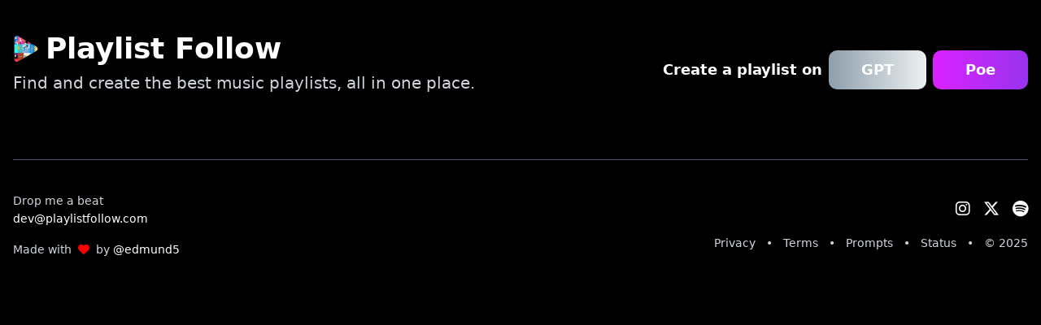

--- FILE ---
content_type: text/html; charset=UTF-8
request_url: https://playlistfollow.com/
body_size: 2367
content:
<!DOCTYPE html>
<html lang="en">
<head>
    <meta charset="UTF-8">
    <meta name="viewport" content="width=device-width, initial-scale=1.0">
    <title>Playlist Follow</title>
    <meta property='title' content='▷ Playlist Follow'>
    <meta property='description' content='Find and create the best music playlists, all in one place.'>
    <meta property='image' content='https://playlistfollow.com/img/playlist-follow-logo.png'>
    <!-- Open Graph / Facebook -->
    <meta property="og:type" content="website">
    <meta property="og:url" content="https://playlistfollow.com/">
    <meta property="og:title" content="▷ Playlist Follow">
    <meta property="og:description" content="Find and create the best music playlists, all in one place.">
    <meta property="og:image" content="https://playlistfollow.com/img/playlist-follow-logo.png">
    <!-- Twitter -->
    <meta property="twitter:card" content="summary_large_image">
    <meta property="twitter:url" content="https://playlistfollow.com/">
    <meta property="twitter:title" content="▷ Playlist Follow">
    <meta property="twitter:description" content="Find and create the best music playlists, all in one place.">
    <meta property="twitter:image" content="https://playlistfollow.com/img/playlist-follow-logo.png">
    <!-- Favicon -->
    <link rel="apple-touch-icon" sizes="57x57" href="img/favicons/apple-icon-57x57.png">
    <link rel="apple-touch-icon" sizes="60x60" href="img/favicons/apple-icon-60x60.png">
    <link rel="apple-touch-icon" sizes="72x72" href="img/favicons/apple-icon-72x72.png">
    <link rel="apple-touch-icon" sizes="76x76" href="img/favicons/apple-icon-76x76.png">
    <link rel="apple-touch-icon" sizes="114x114" href="img/favicons/apple-icon-114x114.png">
    <link rel="apple-touch-icon" sizes="120x120" href="img/favicons/apple-icon-120x120.png">
    <link rel="apple-touch-icon" sizes="144x144" href="img/favicons/apple-icon-144x144.png">
    <link rel="apple-touch-icon" sizes="152x152" href="img/favicons/apple-icon-152x152.png">
    <link rel="apple-touch-icon" sizes="180x180" href="img/favicons/apple-icon-180x180.png">
    <link rel="icon" type="image/png" sizes="192x192" href="img/favicons/android-icon-192x192.png">
    <link rel="icon" type="image/png" sizes="32x32" href="img/favicons/favicon-32x32.png">
    <link rel="icon" type="image/png" sizes="96x96" href="img/favicons/favicon-96x96.png">
    <link rel="icon" type="image/png" sizes="16x16" href="img/favicons/favicon-16x16.png">
    <link rel="manifest" href="img/favicons/manifest.json">
    <meta name="msapplication-TileColor" content="#ffffff">
    <meta name="msapplication-TileImage" content="img/favicons/ms-icon-144x144.png">
    <meta name="theme-color" content="#ffffff">
    <!-- Plugin CSS -->
    <link rel="stylesheet" href="https://cdnjs.cloudflare.com/ajax/libs/font-awesome/6.4.2/css/all.min.css" integrity="sha512-z3gLpd7yknf1YoNbCzqRKc4qyor8gaKU1qmn+CShxbuBusANI9QpRohGBreCFkKxLhei6S9CQXFEbbKuqLg0DA==" crossorigin="anonymous" referrerpolicy="no-referrer"/>
    <link href="https://cdn.jsdelivr.net/npm/tailwindcss@2.2.16/dist/tailwind.min.css" rel="stylesheet">
    <link rel="stylesheet" href="https://cdnjs.cloudflare.com/ajax/libs/animate.css/4.1.1/animate.min.css"/>
    <!-- Custom CSS -->
    <link href="css/loader.css?26032024" rel="stylesheet">
    <link href="css/buttons.css?26032024" rel="stylesheet">
</head>
<body class="bg-black text-white">
    <div class="container mx-auto px-4">
        <header class="py-10 flex flex-col sm:flex-row justify-between items-start sm:items-center">
            <div>
                <h1 class="text-4xl font-bold flex items-center">
                    <a href="/" class="flex items-center text-white animate__animated animate__bounceIn">
                        <img src="img/brand-logo.svg" alt="Playlist Follow Logo" class="mr-2 h-8 w-8"> 
                        Playlist Follow
                    </a>
                </h1>
                <p class="text-xl text-gray-300 font-thin mt-2 animate__animated animate__bounceInLeft">Find and create the best music playlists, all in one place.</p>
            </div>
            <div class="flex mt-4 items-center">
                <span class="text-white text-lg font-semibold mr-2">Create a playlist on</span>
                <div class="flex">
                    <a href="https://chat.openai.com/g/g-jlFa9aXzd-playlist-follow" class="btn-grad-gpt text-white py-2 px-4 rounded-lg text-lg font-semibold transition duration-200 ease-in-out transform hover:scale-105">GPT</a>
                    <a href="https://poe.com/CreatePlaylist" class="btn-grad-poe text-white py-2 px-4 rounded-lg text-lg font-semibold transition duration-200 ease-in-out transform hover:scale-105 ml-2">Poe</a>
                </div>
            </div>
        </header>
        <main id="playlists" class="grid grid-cols-1 sm:grid-cols-2 md:grid-cols-3 lg:grid-cols-4 gap-4"></main>
        <div id="loader" class="loader mx-auto mt-10" style="display: none;"></div>
        <div class="text-center mt-10 invisible">
            <button id="loadMore" class="bg-green-500 hover:bg-green-600 text-white py-2 px-4 rounded-lg text-lg font-semibold" style="display: none;">
                Load More
            </button>
        </div>
        <footer class="border-t border-gray-600 py-10 mt-10">
            <div class="container mx-auto">
                <div class="flex flex-col md:flex-row justify-between items-start md:items-center">
                    <div class="text-white mb-4 md:mb-0">
                        <p class="text-sm text-gray-300 font-thin">Drop me a beat</p>
                        <a href="mailto:dev@playlistfollow.com" class="text-sm text-white hover:text-gray-300">dev@playlistfollow.com</a>
                        <p class="text-sm text-gray-300 mt-4">Made with <span class="mx-1" style="color: #ff0000;"><i class="fas fa-heart"></i></span> by <a href="https://x.com/edmund5" class="text-sm text-white hover:text-gray-300">@edmund5</a></p>
                    </div>
                    <div class="md:text-right">
                        <div class="flex md:justify-end items-start text-white text-xl mb-4 md:mb-0">
                            <!--
                            <a href="https://bit.ly/playlistfollowfacebook" target="_blank" class="mr-4 text-white hover:text-gray-300">
                                <i class="fab fa-facebook"></i>
                            </a>
                            -->
                            <a href="https://bit.ly/playlistfollowinstagram" target="_blank" class="mr-4 text-white hover:text-gray-300">
                                <i class="fab fa-instagram"></i>
                            </a>
                            <!--
                            <a href="https://bit.ly/playlistfollowtiktok" target="_blank" class="mr-4 text-white hover:text-gray-300">
                                <i class="fab fa-tiktok"></i>
                            </a>
                            -->
                            <a href="https://bit.ly/playlistfollowtwitter" target="_blank" class="mr-4 text-white hover:text-gray-300">
                                <i class="fab fa-x-twitter"></i>
                            </a>
                            <a href="https://bit.ly/playlistfollowspotify" target="_blank" class="text-white hover:text-gray-300">
                                <i class="fab fa-spotify"></i>
                            </a>
                            <!--
                            <a href="https://bit.ly/playlistfollowyoutube" target="_blank" class="text-white hover:text-gray-300">
                                <i class="fab fa-youtube"></i>
                            </a>
                            -->
                        </div>
                        <div class="text-white mt-4">
                            <a href="#" onclick="event.preventDefault(); openModal('privacyModal')" class="text-sm text-gray-300 hover:text-white">Privacy</a>
                            <span class="text-sm text-gray-300 mx-2">•</span>
                            <a href="#" onclick="event.preventDefault(); openModal('termsModal')" class="text-sm text-gray-300 hover:text-white">Terms</a>
                            <span class="text-sm text-gray-300 mx-2">•</span>
                            <a href="https://bit.ly/playlistfollowprompts" class="text-sm text-gray-300 hover:text-white" target="_blank">Prompts</a>
                            <span class="text-sm text-gray-300 mx-2">•</span>
                            <a href="https://status.playlistfollow.com/" class="text-sm text-gray-300 hover:text-white" target="_blank">Status</a>
                            <span class="text-sm text-gray-300 mx-2">•</span>
                            <span class="text-sm text-gray-300">© 2025</span>
                        </div>
                    </div>
                </div>
            </div>
        </footer>
    </div>
    <!-- Plugin JS -->
    <script src="https://ajax.googleapis.com/ajax/libs/jquery/3.5.1/jquery.min.js"></script>
    <!-- Custom JS -->
    <script src="js/main.js?09072025"></script>
    <script src="js/modals.js?26032024"></script>
    <!-- Modify History, Disable-Right-Click -->
    <script>
        history.pushState("", "", "/");
        document.addEventListener('contextmenu', event => event.preventDefault());
    </script>
    <!-- Schema -->
    <script type="application/ld+json">
        {
          "@context": "http://schema.org",
          "@type": "MusicApplication",
          "name": "Playlist Follow",
          "description": "Find and create the best music playlists, all in one place.",
          "logo": "https://playlistfollow.com/img/playlist-follow-logo.png",
          "isAccessibleForFree": true,
          "applicationCategory": "http://schema.org/MusicApplication"
        }
    </script>
    <!-- Google tag (gtag.js) -->
    <script async src="https://www.googletagmanager.com/gtag/js?id=G-7MFD1LV7L0"></script>
    <script>
        window.dataLayer = window.dataLayer || [];
        function gtag(){dataLayer.push(arguments);}
        gtag('js', new Date());

        gtag('config', 'G-7MFD1LV7L0');
    </script>
</body>
</html>

--- FILE ---
content_type: text/html; charset=UTF-8
request_url: https://playlistfollow.com/modals
body_size: 1464
content:
<!-- Privacy Modal -->
<div id="privacyModal" class="fixed z-10 inset-0 overflow-y-auto hidden">
    <div class="flex items-end justify-center min-h-screen pt-4 px-4 pb-20 text-center sm:block sm:p-0">
        <!-- Modal content -->
        <div class="inline-block align-bottom bg-black text-white rounded-lg text-left overflow-hidden shadow-xl transform transition-all sm:my-8 sm:align-middle sm:max-w-lg sm:w-full border border-gray-600">
            <div class="px-4 pt-5 pb-4 sm:p-6 sm:pb-4">
                <h2 class="text-2xl font-bold mb-6">Privacy Policy</h2>
                <p>This Privacy Policy describes how the "Playlist Follow" ("we", "our", "us") collects, uses, and discloses your information.</p>
                <h2 class="text-xl font-bold mt-6">Introduction</h2>
                <p>Welcome to "Playlist Follow". We respect your privacy and want to protect your personal information. This Privacy Policy explains how we collect, use, and disclose your information.</p>
                <h2 class="text-xl font-bold mt-6">Information We Collect</h2>
                <p>We may collect personal identification information (Name, email address, phone number, etc.) from users in a variety of ways, including, but not limited to, when users visit our site, register on the site, and in connection with other activities, services, features, or resources we make available on our site.</p>
                <h2 class="text-xl font-bold mt-6">How We Use Collected Information</h2>
                <p>The information you provide helps us respond to your customer service requests and support needs more efficiently. We may use the information users provide about themselves when placing an order only to provide service to that order.</p>
                <h2 class="text-xl font-bold mt-6">How We Protect Your Information</h2>
                <p>We adopt appropriate data collection, storage, and processing practices and security measures to protect against unauthorized access, alteration, disclosure, or destruction of your personal information.</p>
                <h2 class="text-xl font-bold mt-6">Sharing Your Personal Information</h2>
                <p>We do not sell, trade, or rent users' personal identification information to others.</p>
                <h2 class="text-xl font-bold mt-6">Changes To This Privacy Policy</h2>
                <p>We have the discretion to update this privacy policy at any time. When we do, we will post a notification on the main page of our site.</p>
                <p class="text-sm text-gray-300 font-thin mt-6">Last updated March 26, 2024 at 3:33 pm</p>
            </div>
            <div class="bg-gray-800 px-4 py-3 sm:px-6 sm:flex sm:flex-row-reverse">
                <button type="button" class="w-full inline-flex justify-center rounded border border-transparent shadow-sm px-4 py-2 bg-green-500 hover:bg-green-600 text-base text-white sm:mt-0 sm:ml-3 sm:w-auto sm:text-sm" onclick="closeModal('privacyModal')">
                    Close
                </button>
            </div>
        </div>
    </div>
</div>
<!-- Terms Modal -->
<div id="termsModal" class="fixed z-10 inset-0 overflow-y-auto hidden">
    <div class="flex items-end justify-center min-h-screen pt-4 px-4 pb-20 text-center sm:block sm:p-0">
        <!-- Modal content -->
        <div class="inline-block align-bottom bg-black text-white rounded-lg text-left overflow-hidden shadow-xl transform transition-all sm:my-8 sm:align-middle sm:max-w-lg sm:w-full border border-gray-600">
            <div class="px-4 pt-5 pb-4 sm:p-6 sm:pb-4">
                <h2 class="text-2xl font-bold mb-6">Terms of Service</h2>
                <p>Welcome to "Playlist Follow". By using our GPT and Poe bot, you are agreeing to these Terms of Service.</p>
                <h2 class="text-xl font-bold mt-6">Introduction</h2>
                <p>Welcome to "Playlist Follow". These are the Terms and Conditions governing your use of the Service.</p>
                <h2 class="text-xl font-bold mt-6">Acceptance of Terms</h2>
                <p>By accessing and using the Service, you accept and agree to be bound by the terms and provision of this agreement.</p>
                <h2 class="text-xl font-bold mt-6">Provision of Services</h2>
                <p>You agree and acknowledge that "Playlist Follow" is entitled to modify, improve or discontinue any of its services at its sole discretion and without notice to you.</p>
                <h2 class="text-xl font-bold mt-6">Proprietary Rights</h2>
                <p>You acknowledge and agree that "Playlist Follow" may contain proprietary and confidential information including trademarks, service marks and patents protected by intellectual property laws and international intellectual property treaties.</p>
                <h2 class="text-xl font-bold mt-6">Termination of Agreement</h2>
                <p>The Terms of this agreement will continue to apply in perpetuity until terminated by either party without notice at any time for any reason.</p>
                <h2 class="text-xl font-bold mt-6">Disclaimer of Warranties</h2>
                <p>You understand and agree that your use of "Playlist Follow" is entirely at your own risk and that our services are provided "As Is" and "As Available".</p>
                <p class="text-sm text-gray-300 font-thin mt-6">Last updated March 26, 2024 at 3:33 pm</p>
            </div>
            <div class="bg-gray-800 px-4 py-3 sm:px-6 sm:flex sm:flex-row-reverse">
                <button type="button" class="w-full inline-flex justify-center rounded border border-transparent shadow-sm px-4 py-2 bg-green-500 hover:bg-green-600 text-base text-white sm:mt-0 sm:ml-3 sm:w-auto sm:text-sm" onclick="closeModal('termsModal')">
                    Close
                </button>
            </div>
        </div>
    </div>
</div>

--- FILE ---
content_type: text/css
request_url: https://playlistfollow.com/css/loader.css?26032024
body_size: 27
content:
:root {
  --loader-width: 60px;
  --aspect-ratio: 4;
  --radial-gradient: no-repeat radial-gradient(circle closest-side, #fff 90%, #fff0);
  --background-size: calc(100%/3);
}

.loader {
  width: var(--loader-width);
  aspect-ratio: var(--aspect-ratio);
  background: 
    var(--radial-gradient) 0% 50%,
    var(--radial-gradient) 50% 50%,
    var(--radial-gradient) 100% 50%;
  background-size: var(--background-size) 100%;
  animation: loadingTransition 1s infinite linear;
}

@keyframes loadingTransition {
  33% {
    background-size: var(--background-size) 0%, var(--background-size) 100%, var(--background-size) 100%;
  }
  50% {
    background-size: var(--background-size) 100%, var(--background-size) 0%, var(--background-size) 100%;
  }
  66% {
    background-size: var(--background-size) 100%, var(--background-size) 100%, var(--background-size) 0%;
  }
}

--- FILE ---
content_type: text/css
request_url: https://playlistfollow.com/css/buttons.css?26032024
body_size: 6
content:
.btn-grad-gpt {
  background-image: linear-gradient(to right, #8e9eab 0%, #eef2f3  51%, #8e9eab  100%);
  padding: 10px 40px;
  text-align: center;
  transition: 0.5s;
  background-size: 200% auto;
  color: white;
  border-radius: 10px;
  display: block;
}

.btn-grad-gpt:hover {
  background-position: right center;
  color: #fff;
  text-decoration: none;
}

.btn-grad-poe {
  background-image: linear-gradient(to right, #DA22FF 0%, #9733EE  51%, #DA22FF  100%);
  padding: 10px 40px;
  text-align: center;
  transition: 0.5s;
  background-size: 200% auto;
  color: white;            
  border-radius: 10px;
  display: block;
}

.btn-grad-poe:hover {
  background-position: right center;
  color: #fff;
  text-decoration: none;
}

--- FILE ---
content_type: application/javascript
request_url: https://playlistfollow.com/js/main.js?09072025
body_size: 781
content:
$(document).ready(function() {
    var offset = 0;
    var limit = 8;
    var endReached = false;
    var isLoading = false;

    function fetchPlaylists() {
        if (endReached || isLoading) return;

        isLoading = true;
        $('#loader').show();

        $.get(`https://api.playlistfollow.com/v1/playlists?offset=${offset}&limit=${limit}`, function(data) {
            var playlists = $('#playlists');
            var index = 0;

            function appendPlaylist() {
                var item = data[index];
                if(item) {
                    if (item.playlist_id) {
                        var playlistHtml = `
                            <div class="card bg-gray-800 rounded-lg overflow-hidden shadow-lg animate__animated animate__zoomInDown">
                                <iframe src="https://open.spotify.com/embed/playlist/${item.playlist_id}?utm_source=playlistfollow.com" width="100%" height="380" frameborder="0" allowtransparency="true" allow="encrypted-media" loading="lazy"></iframe>
                                <div class="card-body flex flex-col sm:flex-row justify-between items-start sm:items-center p-4">
                                    <div>
                                        <h2 class="card-title text-2xl">${item.playlist_name}</h2>
                                        <p class="card-text text-sm text-gray-300 font-thin">Made with ▷ Playlist Follow</p>
                                    </div>
                                    <div class="text-right">
                                        <a href="https://playlistfollow.com/playlist/${item.playlist_id}?utm_source=playlistfollow.com" class="inline-block bg-green-500 hover:bg-green-600 text-white px-5 py-2 rounded font-semibold transition duration-200 ease-in-out transform hover:scale-105 mt-2 sm:mt-0">Listen</a>
                                    </div>
                                </div>
                            </div>
                        `;
                        var playlistElement = $(playlistHtml);
                        playlists.append(playlistElement);
                        playlistElement.fadeIn('slow');
                    } else if (item.result === "the end") {
                        endReached = true;
                        $(window).off('scroll');
                    }

                    index++;
                    if(index < data.length) {
                        setTimeout(appendPlaylist, 300);
                    } else {
                        offset += limit;
                        $('#loader').hide();
                        isLoading = false;
                    }
                }
            }

            appendPlaylist();
        });
    }

    fetchPlaylists();

    $(window).scroll(function() {
        clearTimeout($.data(this, 'scrollTimer'));
        $.data(this, 'scrollTimer', setTimeout(function() {
            if ($(window).scrollTop() + $(window).height() >= $(document).height() - 200) {
                fetchPlaylists();
            }
        }, 700));
    });
});

--- FILE ---
content_type: image/svg+xml
request_url: https://playlistfollow.com/img/brand-logo.svg
body_size: 491368
content:
<svg width="48" height="48" viewBox="0 0 48 48" fill="none" xmlns="http://www.w3.org/2000/svg" xmlns:xlink="http://www.w3.org/1999/xlink">
<rect width="48" height="48" fill="url(#pattern0)"/>
<defs>
<pattern id="pattern0" patternContentUnits="objectBoundingBox" width="1" height="1">
<use xlink:href="#image0_3_3" transform="scale(0.00195312)"/>
</pattern>
<image id="image0_3_3" width="512" height="512" xlink:href="[data-uri]"/>
</defs>
</svg>


--- FILE ---
content_type: image/svg+xml
request_url: https://playlistfollow.com/img/brand-logo.svg
body_size: 491333
content:
<svg width="48" height="48" viewBox="0 0 48 48" fill="none" xmlns="http://www.w3.org/2000/svg" xmlns:xlink="http://www.w3.org/1999/xlink">
<rect width="48" height="48" fill="url(#pattern0)"/>
<defs>
<pattern id="pattern0" patternContentUnits="objectBoundingBox" width="1" height="1">
<use xlink:href="#image0_3_3" transform="scale(0.00195312)"/>
</pattern>
<image id="image0_3_3" width="512" height="512" xlink:href="[data-uri]"/>
</defs>
</svg>


--- FILE ---
content_type: application/javascript
request_url: https://playlistfollow.com/js/modals.js?26032024
body_size: -27
content:
async function loadModals() {
    try {
        let response = await fetch('https://playlistfollow.com/modals');
        let data = await response.text();
        document.body.innerHTML += data;
    } catch (error) {
        console.error('Error fetching modals:', error);
    }
}

loadModals();

function openModal(modalId) {
    document.getElementById(modalId).classList.remove('hidden');
}

function closeModal(modalId) {
    document.getElementById(modalId).classList.add('hidden');
}